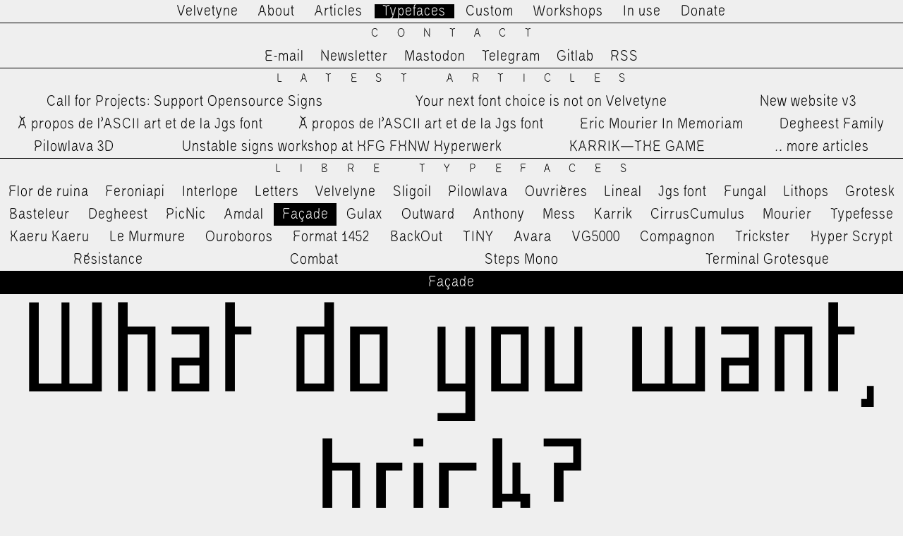

--- FILE ---
content_type: text/html; charset=utf-8
request_url: https://www.velvetyne.fr/fr/fonts/facade/
body_size: 4845
content:
<!DOCTYPE html>
<html lang="en">
<head>
  <meta http-equiv="content-type" content="text/html; charset=utf-8" />
  <title>Façade - Velvetyne</title>
  <meta name="generator" content="ProcessWire 3.0.210" />
  <link rel="stylesheet" type="text/css" href="/site/templates/styles/reset.css" />
  <link rel="stylesheet" type="text/css" href="/site/templates/styles/main.css" />
  <link rel="stylesheet" type="text/css" href="/site/templates/fonts/stylesheet.css" />
  <link rel="stylesheet" type="text/css" href="/site/templates/styles/chocolat.css" />
  <link rel="alternate" type="application/rss+xml" href="https://velvetyne.fr/rss/" title="Velvetyne RSS feed" />
  <link rel="shortcut icon" href="/site/templates//img/favicon.svg"/>
      <link rel="stylesheet" type="text/css" href="/site/templates/styles/specimen-styles.css" />
    <meta name="description" content="Libre fonts for everyone" />
  <meta name="keywords" content="collective, typography, libre, free software, experimental, resources" />
  <meta property="og:title" content="Velvetyne" />
  <meta name="generator" content="ProcessWire">   
  <meta property="og:url" content="https://velvetyne.fr/"/>
  <meta property="og:image" content="https://velvetyne.fr/site/templates/img/og.gif" />
 <link href="/site/templates/styles/images/favicon-velvetyne.png" rel="shortcut icon" type="image/x-icon">
  <meta name="viewport" content="width=device-width, minimum-scale=1, maximum-scale=1">
</head>
<body data-page="facade" data-template="font">
  <button class="m-menu-btn">Menu</button>
    <header>
      <div class="main-header">
      <ul class="menu">
        <li><a href="/">Velvetyne</a></li>
        <li ><a href="/about">About</a></li>
        <li ><a href="/news">Articles</a></li>
        <li class='current'><a href="/">Typefaces</a></li>
        <li ><a href="/hire-us">Custom</a></li>
        <li ><a href="/workshops">Workshops</a></li>
        <li ><a href="/in-use">In use</a></li>
        <li ><a href="/donate">Donate</a></li>
      </ul>
      </div>
    <nav class="sitemap-header">
      <h2>Contact</h2>
      <ul class="contact">
        <li><a href="mailto:vtf1554@gmail.com">E-mail</a></li>
        <li><a href="https://velvetyne.getsendstack.com/">Newsletter</a></li>
        <li><a rel="me" href="https://mamot.fr/@velvetyne">Mastodon</a></li>
        <li><a href="https://t.me/velvetyne">Telegram</a></li>
        <li><a href="https://gitlab.com/velvetyne">Gitlab</a></li>
        <li><a href="https://velvetyne.fr/rss">RSS</a></li>
      </ul>
      <h2><a href="/news">Latest Articles</a></h2>
      <ul class="latest-news">
        <li class=''><a href='/fr/news/support-opensource-signs-1/'>Call for Projects: Support Opensource Signs</a></li><li class=''><a href='/fr/news/your-next-font-is-not-velvetyne/'>Your next font choice is not on Velvetyne</a></li><li class=''><a href='/fr/news/new-website-v3/'>New website v3</a></li><li class=''><a href='/fr/news/vtf-is-dead-long-live-velvetyne/'>À propos de l’ASCII art et de la Jgs font</a></li><li class=''><a href='/fr/news/about-ascii-art-and-jgs-font/'>À propos de l’ASCII art et de la Jgs font</a></li><li class=''><a href='/fr/news/eric-mourier-in-memoriam/'>Eric Mourier In Memoriam</a></li><li class=''><a href='/fr/news/degheest-family/'>Degheest Family</a></li><li class=''><a href='/fr/news/pilowlava-3d/'>Pilowlava 3D</a></li><li class=''><a href='/fr/news/unstable-signs-workshop-at-hyperwerk/'>Unstable signs workshop at HFG FHNW Hyperwerk</a></li><li class=''><a href='/fr/news/karrik-the-game/'>KARRIK—THE GAME</a></li>        <li><a href="/news">…more articles</a></li>
      </ul>
      <h2><a href="/">Libre Typefaces</a></h2>
      <ul class="typefaces">
        <li class=''><a href='/fr/fonts/flor-de-ruina/'>Flor de ruina</a></li><li class=''><a href='/fr/fonts/feroniapi/'>Feroniapi</a></li><li class=''><a href='/fr/fonts/interlope/'>Interlope</a></li><li class=''><a href='/fr/fonts/letters/'>Letters</a></li><li class=''><a href='/fr/fonts/velvelyne/'>Velvelyne</a></li><li class=''><a href='/fr/fonts/sligoil/'>Sligoil</a></li><li class=''><a href='/fr/fonts/pilowlava/'>Pilowlava</a></li><li class=''><a href='/fr/fonts/ouvrieres/'>Ouvrières</a></li><li class=''><a href='/fr/fonts/lineal/'>Lineal</a></li><li class=''><a href='/fr/fonts/jgs-font/'>Jgs font</a></li><li class=''><a href='/fr/fonts/fungal/'>Fungal</a></li><li class=''><a href='/fr/fonts/lithops/'>Lithops</a></li><li class=''><a href='/fr/fonts/grotesk/'>Grotesk</a></li><li class=''><a href='/fr/fonts/basteleur/'>Basteleur</a></li><li class=''><a href='/fr/fonts/degheest/'>Degheest</a></li><li class=''><a href='/fr/fonts/picnic/'>PicNic</a></li><li class=''><a href='/fr/fonts/amdal/'>Amdal</a></li><li class='current'><a href='/fr/fonts/facade/'>Façade</a></li><li class=''><a href='/fr/fonts/gulax/'>Gulax</a></li><li class=''><a href='/fr/fonts/outward/'>Outward</a></li><li class=''><a href='/fr/fonts/anthony/'>Anthony</a></li><li class=''><a href='/fr/fonts/mess/'>Mess</a></li><li class=''><a href='/fr/fonts/karrik/'>Karrik</a></li><li class=''><a href='/fr/fonts/cirruscumulus/'>CirrusCumulus</a></li><li class=''><a href='/fr/fonts/mourier/'>Mourier</a></li><li class=''><a href='/fr/fonts/typefesse/'>Typefesse</a></li><li class=''><a href='/fr/fonts/kaeru-kaeru/'>Kaeru Kaeru</a></li><li class=''><a href='/fr/fonts/le-murmure/'>Le Murmure</a></li><li class=''><a href='/fr/fonts/ouroboros/'>Ouroboros</a></li><li class=''><a href='/fr/fonts/format-1452/'>Format 1452</a></li><li class=''><a href='/fr/fonts/backout/'>BackOut</a></li><li class=''><a href='/fr/fonts/tiny/'>TINY</a></li><li class=''><a href='/fr/fonts/avara/'>Avara</a></li><li class=''><a href='/fr/fonts/vg5000/'>VG5000</a></li><li class=''><a href='/fr/fonts/compagnon/'>Compagnon</a></li><li class=''><a href='/fr/fonts/trickster/'>Trickster</a></li><li class=''><a href='/fr/fonts/hyper-scrypt/'>Hyper Scrypt</a></li><li class=''><a href='/fr/fonts/resistance/'>Résistance</a></li><li class=''><a href='/fr/fonts/combat/'>Combat</a></li><li class=''><a href='/fr/fonts/steps-mono/'>Steps Mono</a></li><li class=''><a href='/fr/fonts/terminal-grotesque/'>Terminal Grotesque</a></li>      </ul>
          </nav>  </header>
  <main class="content b-container">
    <div class="scroll-top">
      <a class="scroll-top-btn" href="#">↑</a>
    </div> 
    <div class='logo'></div>
    <!-- for search engines -->
    <div class="main-description"><p>We design libre / open source fonts. Learn more and contribute to the adventure of Velvetyne by reading our <a href="/about/">&#8220;about&#8221; page</a>.</p></div>


<h2 class='ribon sticky-ribon'>Façade</h2><section class='testing-box b-1-1'><style>@font-face {
  font-family: 'facade-ouest';
  src: url('/site/assets/files/2297/facade-ouest.eot');
  src:  url('/site/assets/files/2297/facade-ouest.woff2') format('woff2'),
        url('/site/assets/files/2297/facade-ouest.woff') format('woff');
  font-weight: normal;
  font-style: normal;
  }</style><style>@font-face {
  font-family: 'facade-sud-ouest';
  src: url('/site/assets/files/2297/facade-sud-ouest.eot');
  src:  url('/site/assets/files/2297/facade-sud-ouest.woff2') format('woff2'),
        url('/site/assets/files/2297/facade-sud-ouest.woff') format('woff');
  font-weight: normal;
  font-style: normal;
  }</style><style>@font-face {
  font-family: 'facade-est';
  src: url('/site/assets/files/2297/facade-est.eot');
  src:  url('/site/assets/files/2297/facade-est.woff2') format('woff2'),
        url('/site/assets/files/2297/facade-est.woff') format('woff');
  font-weight: normal;
  font-style: normal;
  }</style><style>@font-face {
  font-family: 'facade-sud';
  src: url('/site/assets/files/2297/facade-sud.eot');
  src:  url('/site/assets/files/2297/facade-sud.woff2') format('woff2'),
        url('/site/assets/files/2297/facade-sud.woff') format('woff');
  font-weight: normal;
  font-style: normal;
  }</style><div class='style-box'><p class='style-test-line' contenteditable spellcheck='false' style='font-family:facade-ouest;'>What do you want, brick?</p><div class='style-box-meta'>facade ouest</div></div><div class='style-box'><p class='style-test-line' contenteditable spellcheck='false' style='font-family:facade-sud;'>What do you want, brick?</p><div class='style-box-meta'>facade sud</div></div><div class='style-box'><p class='style-test-line' contenteditable spellcheck='false' style='font-family:facade-est;'>What do you want, brick?</p><div class='style-box-meta'>facade est</div></div><div class='style-box'><p class='style-test-line' contenteditable spellcheck='false' style='font-family:facade-sud-ouest;'>What do you want, brick?</p><div class='style-box-meta'>facade sud ouest</div></div></section>
<section class="font-info b-1-2">
<div class='info-line buttons-line'><a class='download-link button' href='/download/?font=facade'>Download</a><a class='source-link button' href='https://github.com/eleonorefines/Facade-font' target='_blank'>Source files</a></div><div class='info-line'><h3>Designed by</h3><span class='authors'><span class='author'><a href='/fr/authors/eleonore-fines/'>Éléonore Fines</a></span></span></div><div class='info-line'><h3>Styles</h3><ul class='styles'><li>facade ouest</li><li>facade sud</li><li>facade est</li><li>facade sud ouest</li></ul></div><div class='info-line'><h3>Collections</h3><ul class='keywords'><li><a href='/fr/config/keywords/brutalist/'>Brutalist</a></li><li><a href='/fr/config/keywords/geometric/'>Geometric</a></li><li><a href='/fr/config/keywords/variable/'>Variable</a></li></ul></div><div class='info-line'><h3>Writing systems</h3><ul class='writing-systems'><li><a href='/fr/config/writing-systems/latin/'>Latin</a></li></ul></div><div class='info-line'><h3>License</h3><ul class='license'><li><a href='http://scripts.sil.org/cms/scripts/page.php?site_id=nrsi&id=OFL' target='_blank'>SIL Open Font License, Version 1.1</a></li></ul></div><div class='info-line'><h3>Date</h3><p>Published on November 30, 2021</p></div><a class='button' href='/site/assets/files/2297/facade-documentation.pdf' target='_blank'> Get the PDF specimen</a>  <!-- Font graph -->
</section><!-- END .font-info -->

<!-- Font description -->
<section class="font-description text b-1-2">
  <div class='b-1-1 black-box full-width lang-picker'>This content exists in <a href='/fonts/facade/'>English</a></div><p>Façade est une typographie créée à partir de la grille architecturale de la façade de l’ÉSAD Orléans. Cette grille sert de base aux dessins des premiers croquis, puis d’esprit pour l’ensemble des caractères. La version "sud" est fidèle à l’architecture tandis que les autres graisses s’en émancipent.</p>
<p>Façade est conçue par Éléonore Fines, initialement créée pour l’identité visuelle des journées portes ouvertes de l’ÉSAD Orléans 2020 d’Antoine Buon, Laëtitia Cuchet, Hugo du Roure, Éléonore Fines, Mégane Lazou et Lucie Sahuquet. Vous pouvez l’utiliser, la modifier et la redistribuer librement. Libérez Façade hors de ses murs !</p>
<p>Remerciements : Nicolas Girard, Loïc Le Gall, l’ÉSAD Orléans et l’équipe Velvetyne</p></section>

<!-- Specimens styles -->
<section class="specimen-box b-1-1">
  <section class='specimen centeredword default'style='font-family:facade-sud;'spellcheck='false' contenteditable>Façade sud</section><section class='specimen coldemobig default'style='font-family:facade-sud-ouest;'spellcheck='false' contenteditable>Le façadisme est une pratique urbanistique qui consiste à ne conserver que la façade sur rue jugée intéressante (pour des raisons esthétiques, d&#039;intégration du nouveau bâtiment dans le quartier, historiques…) de bâtiments anciens dont tout le reste est remplacé. La façade, réduite à un décor bidimensionnel, est ainsi incorporée et intégrée à une nouvelle construction, aux nouvelles normes, dissimulée derrière elle.</section><section class='specimen wholealphabet_capsbdc default'style='font-family:facade-sud-ouest;'spellcheck='false' contenteditable>Aa Bb Cc Dd Ee Ff Gg Hh Ii Jj Kk Ll Mm Nn Oo Pp Qq Rr Ss Tt Uu Vv Ww Xx Yy Zz</section><section class='specimen centeredtext default'style='font-family:facade-est;'spellcheck='false' contenteditable>Architecture as a Practice of Biopolitical Disobedience</section><section class='specimen centeredtext default'style='font-family:facade-ouest;'spellcheck='false' contenteditable>Жебракують філософи при ґанку церкви в Гадячі, ще й шатро їхнє знаємо.</section><section class='specimen oneglyph_allstyles pink'style='font-family:facade-sud;'spellcheck='false' contenteditable><div style='font-family:facade-ouest'>Facade</div><div style='font-family:facade-sud'>Facade</div><div style='font-family:facade-est'>Facade</div><div style='font-family:facade-sud-ouest'>Facade</div></section><section class='specimen coldemolittle default'style='font-family:facade-ouest;'spellcheck='false' contenteditable>Alissa Bernhard Caprice Derrick Erica Franklin Guinevere Harold Imogene Jason Kamelia Lawrence Miranda Nicholas Olivia Phillip Querida Rashad Sumiko Thomas Ursula Vincent Willow Xiomar Yvonne Zachary Aaron Briana Colby Dakota Earlene Felice Gavin Holly Indigo Jerrell Karena Logan Miranda Nelson Odessa Perry Quinn Rachel Simone Taylor Ursula Vida Willem Xiomara Yvonne Zachary Alpha Bravo Charlie Delta Echo Foxtrot Golf Hotel India Juliet Kilo Lima Mike November Oscar Papa Quebec Romeo Sierra Tango Uniform Victor Whiskey Xray Yankee Zulu Azulejo Boxeo Clavija Duquesa Estupendo Fetichismo Graficos Hockey Iceberg Jockey Kilowatt Lavadero Memorizar Nixon Ochenta Preferible Quiroga Rawson Sequoia Tango Usurpar Verificar Whisky Xenofobia Yacimiento Zapador Alissa Bernhard Caprice Derrick Erica Franklin Guinevere Harold Imogene Jason Kamelia Lawrence Miranda Nicholas Olivia Phillip Querida Rashad Sumiko Thomas Ursula Vincent Willow Xiomar Yvonne Zachary Aaron Briana Colby Dakota Earlene Felice Gavin Holly Indigo Jerrell Karena Logan Miranda Nelson Odessa Perry Quinn Rachel Simone Taylor Ursula Vida Willem Xiomara Yvonne Zachary Alpha Bravo Charlie Delta Echo Foxtrot Golf Hotel India Juliet Kilo Lima Mike November Oscar Papa Quebec Romeo Sierra Tango Uniform Victor Whiskey Xray Yankee Zulu Azulejo Boxeo Clavija Duquesa Estupendo Fetichismo Graficos Hockey Iceberg Jockey Kilowatt Lavadero Memorizar Nixon Ochenta Preferible Quiroga Rawson Sequoia Tango Usurpar Verificar Whisky Xenofobia Yacimiento Zapador</section><section class='specimen centeredtext default'style='font-family:facade-ouest;'spellcheck='false' contenteditable>Десь чув, що той фраєр привіз їхньому царю грильяж та класну шубу з пір&#039;я ґави.</section><section class='specimen coldemobig Inverted'style='font-family:facade-sud-ouest;'spellcheck='false' contenteditable>Une façade (terme du XVIIe siècle venant de l’italien facciata) est la face extérieure d’un bâtiment ou un ensemble de faces que l’on voit globalement de l’extérieur suivant un axe perpendiculaire centré, avec un repère cardinal de position de l&#039;observateur ou un repère de situation dans l&#039;environnement immédiat. De façon contemporaine, et par extension, la terrasse d&#039;un bâtiment peut-être appelée la « 5e façade ».</section><section class='specimen fitword default'style='font-family:facade-sud;'spellcheck='false' contenteditable>Curvature</section></section>

<!-- In Use -->
<section class="font-in-use b-1-1 gallery">
  <h3 class='b-1-1 ribon'>Façade in use</h3>No in use yet<a class='button' href='/in-use/'>Submit an in use</a></section>

<!-- Download button -->
<section class="button-box b-1-1 black">
  <a class='download-link big-button button' href='/download/?font=facade'>Download Façade</a></section>



  </main><!--/content-->
  <footer>
      <div class="main-header">
      <ul class="menu">
        <li><a href="/">Velvetyne</a></li>
        <li ><a href="/about">About</a></li>
        <li ><a href="/news">Articles</a></li>
        <li class='current'><a href="/">Typefaces</a></li>
        <li ><a href="/hire-us">Custom</a></li>
        <li ><a href="/workshops">Workshops</a></li>
        <li ><a href="/in-use">In use</a></li>
        <li ><a href="/donate">Donate</a></li>
      </ul>
      </div>
    <nav class="sitemap-header">
      <h2>Contact</h2>
      <ul class="contact">
        <li><a href="mailto:vtf1554@gmail.com">E-mail</a></li>
        <li><a href="https://velvetyne.getsendstack.com/">Newsletter</a></li>
        <li><a rel="me" href="https://mamot.fr/@velvetyne">Mastodon</a></li>
        <li><a href="https://t.me/velvetyne">Telegram</a></li>
        <li><a href="https://gitlab.com/velvetyne">Gitlab</a></li>
        <li><a href="https://velvetyne.fr/rss">RSS</a></li>
      </ul>
      <h2><a href="/news">Latest Articles</a></h2>
      <ul class="latest-news">
        <li class=''><a href='/fr/news/support-opensource-signs-1/'>Call for Projects: Support Opensource Signs</a></li><li class=''><a href='/fr/news/your-next-font-is-not-velvetyne/'>Your next font choice is not on Velvetyne</a></li><li class=''><a href='/fr/news/new-website-v3/'>New website v3</a></li><li class=''><a href='/fr/news/vtf-is-dead-long-live-velvetyne/'>À propos de l’ASCII art et de la Jgs font</a></li><li class=''><a href='/fr/news/about-ascii-art-and-jgs-font/'>À propos de l’ASCII art et de la Jgs font</a></li><li class=''><a href='/fr/news/eric-mourier-in-memoriam/'>Eric Mourier In Memoriam</a></li><li class=''><a href='/fr/news/degheest-family/'>Degheest Family</a></li><li class=''><a href='/fr/news/pilowlava-3d/'>Pilowlava 3D</a></li><li class=''><a href='/fr/news/unstable-signs-workshop-at-hyperwerk/'>Unstable signs workshop at HFG FHNW Hyperwerk</a></li><li class=''><a href='/fr/news/karrik-the-game/'>KARRIK—THE GAME</a></li>        <li><a href="/news">…more articles</a></li>
      </ul>
      <h2><a href="/">Libre Typefaces</a></h2>
      <ul class="typefaces">
        <li class=''><a href='/fr/fonts/flor-de-ruina/'>Flor de ruina</a></li><li class=''><a href='/fr/fonts/feroniapi/'>Feroniapi</a></li><li class=''><a href='/fr/fonts/interlope/'>Interlope</a></li><li class=''><a href='/fr/fonts/letters/'>Letters</a></li><li class=''><a href='/fr/fonts/velvelyne/'>Velvelyne</a></li><li class=''><a href='/fr/fonts/sligoil/'>Sligoil</a></li><li class=''><a href='/fr/fonts/pilowlava/'>Pilowlava</a></li><li class=''><a href='/fr/fonts/ouvrieres/'>Ouvrières</a></li><li class=''><a href='/fr/fonts/lineal/'>Lineal</a></li><li class=''><a href='/fr/fonts/jgs-font/'>Jgs font</a></li><li class=''><a href='/fr/fonts/fungal/'>Fungal</a></li><li class=''><a href='/fr/fonts/lithops/'>Lithops</a></li><li class=''><a href='/fr/fonts/grotesk/'>Grotesk</a></li><li class=''><a href='/fr/fonts/basteleur/'>Basteleur</a></li><li class=''><a href='/fr/fonts/degheest/'>Degheest</a></li><li class=''><a href='/fr/fonts/picnic/'>PicNic</a></li><li class=''><a href='/fr/fonts/amdal/'>Amdal</a></li><li class='current'><a href='/fr/fonts/facade/'>Façade</a></li><li class=''><a href='/fr/fonts/gulax/'>Gulax</a></li><li class=''><a href='/fr/fonts/outward/'>Outward</a></li><li class=''><a href='/fr/fonts/anthony/'>Anthony</a></li><li class=''><a href='/fr/fonts/mess/'>Mess</a></li><li class=''><a href='/fr/fonts/karrik/'>Karrik</a></li><li class=''><a href='/fr/fonts/cirruscumulus/'>CirrusCumulus</a></li><li class=''><a href='/fr/fonts/mourier/'>Mourier</a></li><li class=''><a href='/fr/fonts/typefesse/'>Typefesse</a></li><li class=''><a href='/fr/fonts/kaeru-kaeru/'>Kaeru Kaeru</a></li><li class=''><a href='/fr/fonts/le-murmure/'>Le Murmure</a></li><li class=''><a href='/fr/fonts/ouroboros/'>Ouroboros</a></li><li class=''><a href='/fr/fonts/format-1452/'>Format 1452</a></li><li class=''><a href='/fr/fonts/backout/'>BackOut</a></li><li class=''><a href='/fr/fonts/tiny/'>TINY</a></li><li class=''><a href='/fr/fonts/avara/'>Avara</a></li><li class=''><a href='/fr/fonts/vg5000/'>VG5000</a></li><li class=''><a href='/fr/fonts/compagnon/'>Compagnon</a></li><li class=''><a href='/fr/fonts/trickster/'>Trickster</a></li><li class=''><a href='/fr/fonts/hyper-scrypt/'>Hyper Scrypt</a></li><li class=''><a href='/fr/fonts/resistance/'>Résistance</a></li><li class=''><a href='/fr/fonts/combat/'>Combat</a></li><li class=''><a href='/fr/fonts/steps-mono/'>Steps Mono</a></li><li class=''><a href='/fr/fonts/terminal-grotesque/'>Terminal Grotesque</a></li>      </ul>
          </nav>  </footer>

    <script src="/site/templates/scripts/chocolat.js"></script>
    <script src="/site/templates/scripts/cookies.js"></script>
  <script src="/site/templates/scripts/main.js"></script>

    <!-- Piwik -->
  <script type="text/javascript">
    var _paq = _paq || [];
    _paq.push(["setDomains", ["*.velvetyne.fr"]]);
    _paq.push(['trackPageView']);
    _paq.push(['enableLinkTracking']);
    (function() {
      var u="//stats.raphaelbastide.com/";
      _paq.push(['setTrackerUrl', u+'piwik.php']);
      _paq.push(['setSiteId', '4']);
      var d=document, g=d.createElement('script'), s=d.getElementsByTagName('script')[0];
      g.type='text/javascript'; g.async=true; g.defer=true; g.src=u+'piwik.js'; s.parentNode.insertBefore(g,s);
    })();
  </script>
  <noscript><p><img src="//stats.raphaelbastide.com/piwik.php?idsite=4" style="border:0;" alt="" /></p></noscript>
  <!-- End Piwik Code -->

</body>
</html>

--- FILE ---
content_type: text/css
request_url: https://www.velvetyne.fr/site/templates/styles/specimen-styles.css
body_size: 374
content:
 /* Specimen styles */

.specimen {
  width: 100%;
  line-height: initial;
  border-bottom: 1px solid var(--c1);
  padding: .1em 0;
  position: relative;
  font-size: 4em;
  overflow: hidden;
}
.specimen:last-child {
 border-bottom: 0px;
}

.specimen:first-of-type > div{
  margin-top: 5px;
  border-radius: 10px 10px 0px 0px;
}

.specimen.pink {
  background-color: var(--green);
}
.specimen.Inverted {
  background-color: var(--c1);
  color: var(--c2);
}

.specimen.Inverted + div.legend {
  color: var(--c2);
}


.specimen.centeredword, .specimen.fitword {
  text-align: center;
  font-size: calc(17vw - var(--p) * 2);
  overflow: hidden;
}
.fitword > span{
  line-height: initial;
}

.wholealphabet_capsbdc, .wholealphabet_onlycaps{
  text-align: center;
}

.specimen.onesentence_allstyles {
  font-size: 3em;
  line-height: 1.0em;
  text-align: center;
}
.onesentence_allstyles > p , .oneglyph_allstyles > p{
  display: inline-block;
}

.specimen.oneglyph_allstyles{
  text-align: center;
  font-size: 15vw;
  line-height: 0.9em;
  display: flex;
  flex-direction: row;
  justify-content: space-around;
  flex-wrap: wrap;
}

.specimen.coldemobig {
  column-count: 2;
  font-size: 1.5em;
  line-height: 1.1em;
}

.specimen.centeredtext {
  text-align: center;
  font-size: 6em;
}

.specimen.coldemolittle  {
  column-count: 3;
  font-size: 1.1em;
  line-height: 1.3em;
  hyphens: auto;
}
.specimen.oneglyph {
  text-align: center;
  font-size: 50vw;
  line-height: 1.3em;
}

.specimen.with-or-without-an-opentype-feature-word , .specimen.with-or-without-an-opentype-feature-text {
  display: flex;
  flex-direction: row;
}
.specimen.with-or-without-an-opentype-feature-word > div , .specimen.with-or-without-an-opentype-feature-text > div {
  flex: 50% 1 0;
}

.specimen.with-or-without-an-opentype-feature-word > div {
  text-align: center;
  font-size: 4vw;
}

.specimen.with-or-without-an-opentype-feature-text > div {
  font-size: 3vw;
  line-height: 1.1em;
}

.specimen.with-or-without-an-opentype-feature-word > div:first-of-type , .specimen.with-or-without-an-opentype-feature-text > div:first-of-type {
  border-right: solid 1px var(--c1);
  margin-right: 10px;
  padding-right: 10px;
}
.specimen.with-or-without-an-opentype-feature-word > div:last-of-type , .specimen.with-or-without-an-opentype-feature-text > div:last-of-type {
  margin-left: 10px;
}


/* Caption  */
.specimen.legend{
  font-family: millimetre, sans;
  font-size: 11px;
  letter-spacing: 1px;
  position: absolute;
  right: 0px;
  bottom: 0px;
  padding: 10px;
  font-feature-settings: 'tnum';
  -webkit-font-feature-settings: 'tnum';
  -moz-font-feature-settings: 'tnum';
}